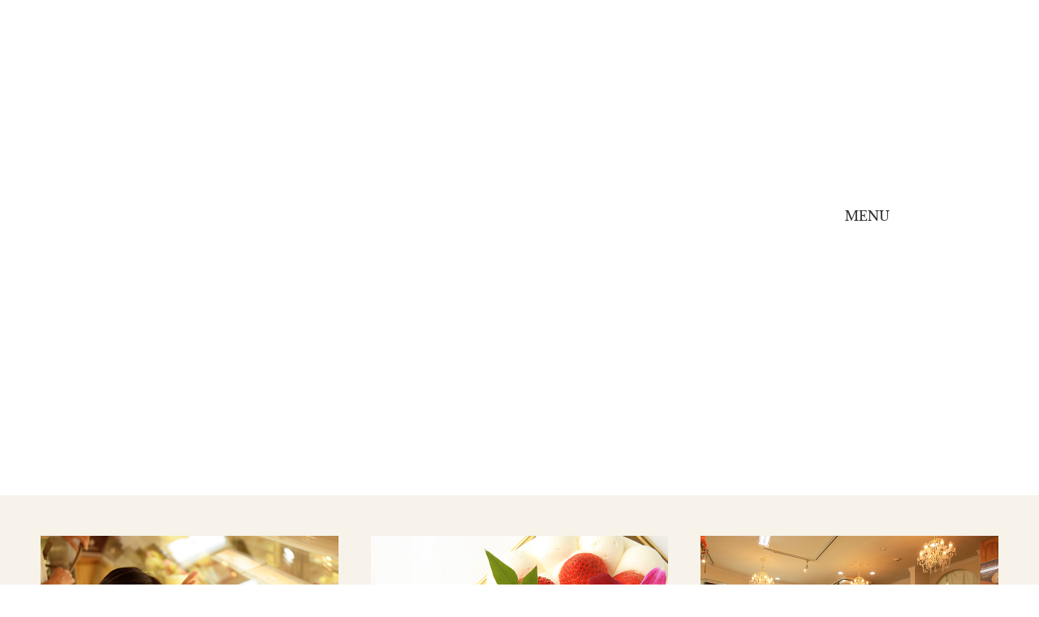

--- FILE ---
content_type: text/html; charset=UTF-8
request_url: https://patisserie-formidable.com/news/post-370/attachment/petit-24/
body_size: 7446
content:
<!DOCTYPE html>
<html lang="ja">
<!--x-->
<head>
<meta charset="utf-8">
<meta http-equiv="X-UA-Compatible" content="IE=edge">
<meta name="viewport" content="width=device-width,initial-scale=1.0">
<meta name="description" content="パティスリーフォルミダーブルは町田市野津田にある洋菓子店です。地域の皆様に美味しさと喜びをお届けできるよう、シェフこだわりの食材・製法で日々お菓子作りに励んでおります。">
<meta name="keywords" content="町田,野津田,金井,フォルミダーブル,洋菓子,お菓子,カステラ,シュークリーム,ケーキ">
<meta name="format-detection" content="telephone=no">


<link href="https://fonts.googleapis.com/css?family=Libre+Baskerville:400,400i,700" rel="stylesheet">

<link rel="stylesheet" href="https://patisserie-formidable.com/wp/wp-content/themes/formidable/style.css">
<link rel="icon" href="https://patisserie-formidable.com/wp/wp-content/themes/formidable/favicon.ico">
<!--[if lt IE 9]
<script src="https://oss.maxcdn.com/html5shiv/3.7.2/html5shiv.min.js"></script>
<script src="https://oss.maxcdn.com/respond/1.4.2/respond.min.js"></script>
[endif]-->
<script type="text/javascript" src="https://ajax.googleapis.com/ajax/libs/jquery/1.10.2/jquery.min.js"></script>



<script>
  (function(i,s,o,g,r,a,m){i['GoogleAnalyticsObject']=r;i[r]=i[r]||function(){
  (i[r].q=i[r].q||[]).push(arguments)},i[r].l=1*new Date();a=s.createElement(o),
  m=s.getElementsByTagName(o)[0];a.async=1;a.src=g;m.parentNode.insertBefore(a,m)
  })(window,document,'script','https://www.google-analytics.com/analytics.js','ga');

  ga('create', 'UA-75026802-10', 'auto');
  ga('send', 'pageview');

</script>

<!-- Global site tag (gtag.js) - Google Analytics -->
<script async src="https://www.googletagmanager.com/gtag/js?id=G-PW2180BPCW"></script>
<script>
  window.dataLayer = window.dataLayer || [];
  function gtag(){dataLayer.push(arguments);}
  gtag('js', new Date());

  gtag('config', 'G-PW2180BPCW');
</script>


		<!-- All in One SEO 4.2.1.1 -->
		<title>petit-24 | パティスリー フォルミダーブル | 町田市野津田の洋菓子店</title>
		<meta name="robots" content="max-image-preview:large" />
		<link rel="canonical" href="https://patisserie-formidable.com/news/post-370/attachment/petit-24/" />
		<meta property="og:locale" content="ja_JP" />
		<meta property="og:site_name" content="パティスリー フォルミダーブル | 町田市野津田の洋菓子店 | 町田市野津田の洋菓子店" />
		<meta property="og:type" content="article" />
		<meta property="og:title" content="petit-24 | パティスリー フォルミダーブル | 町田市野津田の洋菓子店" />
		<meta property="og:url" content="https://patisserie-formidable.com/news/post-370/attachment/petit-24/" />
		<meta property="article:published_time" content="2017-07-21T06:30:57+00:00" />
		<meta property="article:modified_time" content="2017-07-21T06:30:57+00:00" />
		<meta name="twitter:card" content="summary" />
		<meta name="twitter:title" content="petit-24 | パティスリー フォルミダーブル | 町田市野津田の洋菓子店" />
		<meta name="google" content="nositelinkssearchbox" />
		<script type="application/ld+json" class="aioseo-schema">
			{"@context":"https:\/\/schema.org","@graph":[{"@type":"WebSite","@id":"https:\/\/patisserie-formidable.com\/#website","url":"https:\/\/patisserie-formidable.com\/","name":"\u30d1\u30c6\u30a3\u30b9\u30ea\u30fc \u30d5\u30a9\u30eb\u30df\u30c0\u30fc\u30d6\u30eb | \u753a\u7530\u5e02\u91ce\u6d25\u7530\u306e\u6d0b\u83d3\u5b50\u5e97","description":"\u753a\u7530\u5e02\u91ce\u6d25\u7530\u306e\u6d0b\u83d3\u5b50\u5e97","inLanguage":"ja","publisher":{"@id":"https:\/\/patisserie-formidable.com\/#organization"}},{"@type":"Organization","@id":"https:\/\/patisserie-formidable.com\/#organization","name":"\u30d1\u30c6\u30a3\u30b9\u30ea\u30fc \u30d5\u30a9\u30eb\u30df\u30c0\u30fc\u30d6\u30eb | \u753a\u7530\u5e02\u91ce\u6d25\u7530\u306e\u6d0b\u83d3\u5b50\u5e97","url":"https:\/\/patisserie-formidable.com\/"},{"@type":"BreadcrumbList","@id":"https:\/\/patisserie-formidable.com\/news\/post-370\/attachment\/petit-24\/#breadcrumblist","itemListElement":[{"@type":"ListItem","@id":"https:\/\/patisserie-formidable.com\/#listItem","position":1,"item":{"@type":"WebPage","@id":"https:\/\/patisserie-formidable.com\/","name":"\u30db\u30fc\u30e0","description":"\u30d1\u30c6\u30a3\u30b9\u30ea\u30fc\u30d5\u30a9\u30eb\u30df\u30c0\u30fc\u30d6\u30eb\u306f\u753a\u7530\u5e02\u91ce\u6d25\u7530\u306b\u3042\u308b\u6d0b\u83d3\u5b50\u5e97\u3067\u3059\u3002\u5730\u57df\u306e\u7686\u69d8\u306b\u7f8e\u5473\u3057\u3055\u3068\u559c\u3073\u3092\u304a\u5c4a\u3051\u3067\u304d\u308b\u3088\u3046\u3001\u30b7\u30a7\u30d5\u3053\u3060\u308f\u308a\u306e\u98df\u6750\u30fb\u88fd\u6cd5\u3067\u65e5\u3005\u304a\u83d3\u5b50\u4f5c\u308a\u306b\u52b1\u3093\u3067\u304a\u308a\u307e\u3059\u3002","url":"https:\/\/patisserie-formidable.com\/"},"nextItem":"https:\/\/patisserie-formidable.com\/news\/post-370\/attachment\/petit-24\/#listItem"},{"@type":"ListItem","@id":"https:\/\/patisserie-formidable.com\/news\/post-370\/attachment\/petit-24\/#listItem","position":2,"item":{"@type":"WebPage","@id":"https:\/\/patisserie-formidable.com\/news\/post-370\/attachment\/petit-24\/","name":"petit-24","url":"https:\/\/patisserie-formidable.com\/news\/post-370\/attachment\/petit-24\/"},"previousItem":"https:\/\/patisserie-formidable.com\/#listItem"}]},{"@type":"Person","@id":"https:\/\/patisserie-formidable.com\/author\/formidable\/#author","url":"https:\/\/patisserie-formidable.com\/author\/formidable\/","name":"formidable","image":{"@type":"ImageObject","@id":"https:\/\/patisserie-formidable.com\/news\/post-370\/attachment\/petit-24\/#authorImage","url":"https:\/\/secure.gravatar.com\/avatar\/d0c1fbfe2cfe676b128d1b25593dca2e?s=96&d=mm&r=g","width":96,"height":96,"caption":"formidable"}},{"@type":"ItemPage","@id":"https:\/\/patisserie-formidable.com\/news\/post-370\/attachment\/petit-24\/#itempage","url":"https:\/\/patisserie-formidable.com\/news\/post-370\/attachment\/petit-24\/","name":"petit-24 | \u30d1\u30c6\u30a3\u30b9\u30ea\u30fc \u30d5\u30a9\u30eb\u30df\u30c0\u30fc\u30d6\u30eb | \u753a\u7530\u5e02\u91ce\u6d25\u7530\u306e\u6d0b\u83d3\u5b50\u5e97","inLanguage":"ja","isPartOf":{"@id":"https:\/\/patisserie-formidable.com\/#website"},"breadcrumb":{"@id":"https:\/\/patisserie-formidable.com\/news\/post-370\/attachment\/petit-24\/#breadcrumblist"},"author":"https:\/\/patisserie-formidable.com\/author\/formidable\/#author","creator":"https:\/\/patisserie-formidable.com\/author\/formidable\/#author","datePublished":"2017-07-21T06:30:57+09:00","dateModified":"2017-07-21T06:30:57+09:00"}]}
		</script>
		<!-- All in One SEO -->

<link rel='dns-prefetch' href='//s.w.org' />
<link rel="alternate" type="application/rss+xml" title="パティスリー フォルミダーブル | 町田市野津田の洋菓子店 &raquo; petit-24 のコメントのフィード" href="https://patisserie-formidable.com/news/post-370/attachment/petit-24/feed/" />
<script type="text/javascript">
window._wpemojiSettings = {"baseUrl":"https:\/\/s.w.org\/images\/core\/emoji\/14.0.0\/72x72\/","ext":".png","svgUrl":"https:\/\/s.w.org\/images\/core\/emoji\/14.0.0\/svg\/","svgExt":".svg","source":{"concatemoji":"https:\/\/patisserie-formidable.com\/wp\/wp-includes\/js\/wp-emoji-release.min.js?ver=6.0.11"}};
/*! This file is auto-generated */
!function(e,a,t){var n,r,o,i=a.createElement("canvas"),p=i.getContext&&i.getContext("2d");function s(e,t){var a=String.fromCharCode,e=(p.clearRect(0,0,i.width,i.height),p.fillText(a.apply(this,e),0,0),i.toDataURL());return p.clearRect(0,0,i.width,i.height),p.fillText(a.apply(this,t),0,0),e===i.toDataURL()}function c(e){var t=a.createElement("script");t.src=e,t.defer=t.type="text/javascript",a.getElementsByTagName("head")[0].appendChild(t)}for(o=Array("flag","emoji"),t.supports={everything:!0,everythingExceptFlag:!0},r=0;r<o.length;r++)t.supports[o[r]]=function(e){if(!p||!p.fillText)return!1;switch(p.textBaseline="top",p.font="600 32px Arial",e){case"flag":return s([127987,65039,8205,9895,65039],[127987,65039,8203,9895,65039])?!1:!s([55356,56826,55356,56819],[55356,56826,8203,55356,56819])&&!s([55356,57332,56128,56423,56128,56418,56128,56421,56128,56430,56128,56423,56128,56447],[55356,57332,8203,56128,56423,8203,56128,56418,8203,56128,56421,8203,56128,56430,8203,56128,56423,8203,56128,56447]);case"emoji":return!s([129777,127995,8205,129778,127999],[129777,127995,8203,129778,127999])}return!1}(o[r]),t.supports.everything=t.supports.everything&&t.supports[o[r]],"flag"!==o[r]&&(t.supports.everythingExceptFlag=t.supports.everythingExceptFlag&&t.supports[o[r]]);t.supports.everythingExceptFlag=t.supports.everythingExceptFlag&&!t.supports.flag,t.DOMReady=!1,t.readyCallback=function(){t.DOMReady=!0},t.supports.everything||(n=function(){t.readyCallback()},a.addEventListener?(a.addEventListener("DOMContentLoaded",n,!1),e.addEventListener("load",n,!1)):(e.attachEvent("onload",n),a.attachEvent("onreadystatechange",function(){"complete"===a.readyState&&t.readyCallback()})),(e=t.source||{}).concatemoji?c(e.concatemoji):e.wpemoji&&e.twemoji&&(c(e.twemoji),c(e.wpemoji)))}(window,document,window._wpemojiSettings);
</script>
<style type="text/css">
img.wp-smiley,
img.emoji {
	display: inline !important;
	border: none !important;
	box-shadow: none !important;
	height: 1em !important;
	width: 1em !important;
	margin: 0 0.07em !important;
	vertical-align: -0.1em !important;
	background: none !important;
	padding: 0 !important;
}
</style>
	<link rel='stylesheet' id='wp-block-library-css'  href='https://patisserie-formidable.com/wp/wp-includes/css/dist/block-library/style.min.css?ver=6.0.11' type='text/css' media='all' />
<style id='global-styles-inline-css' type='text/css'>
body{--wp--preset--color--black: #000000;--wp--preset--color--cyan-bluish-gray: #abb8c3;--wp--preset--color--white: #ffffff;--wp--preset--color--pale-pink: #f78da7;--wp--preset--color--vivid-red: #cf2e2e;--wp--preset--color--luminous-vivid-orange: #ff6900;--wp--preset--color--luminous-vivid-amber: #fcb900;--wp--preset--color--light-green-cyan: #7bdcb5;--wp--preset--color--vivid-green-cyan: #00d084;--wp--preset--color--pale-cyan-blue: #8ed1fc;--wp--preset--color--vivid-cyan-blue: #0693e3;--wp--preset--color--vivid-purple: #9b51e0;--wp--preset--gradient--vivid-cyan-blue-to-vivid-purple: linear-gradient(135deg,rgba(6,147,227,1) 0%,rgb(155,81,224) 100%);--wp--preset--gradient--light-green-cyan-to-vivid-green-cyan: linear-gradient(135deg,rgb(122,220,180) 0%,rgb(0,208,130) 100%);--wp--preset--gradient--luminous-vivid-amber-to-luminous-vivid-orange: linear-gradient(135deg,rgba(252,185,0,1) 0%,rgba(255,105,0,1) 100%);--wp--preset--gradient--luminous-vivid-orange-to-vivid-red: linear-gradient(135deg,rgba(255,105,0,1) 0%,rgb(207,46,46) 100%);--wp--preset--gradient--very-light-gray-to-cyan-bluish-gray: linear-gradient(135deg,rgb(238,238,238) 0%,rgb(169,184,195) 100%);--wp--preset--gradient--cool-to-warm-spectrum: linear-gradient(135deg,rgb(74,234,220) 0%,rgb(151,120,209) 20%,rgb(207,42,186) 40%,rgb(238,44,130) 60%,rgb(251,105,98) 80%,rgb(254,248,76) 100%);--wp--preset--gradient--blush-light-purple: linear-gradient(135deg,rgb(255,206,236) 0%,rgb(152,150,240) 100%);--wp--preset--gradient--blush-bordeaux: linear-gradient(135deg,rgb(254,205,165) 0%,rgb(254,45,45) 50%,rgb(107,0,62) 100%);--wp--preset--gradient--luminous-dusk: linear-gradient(135deg,rgb(255,203,112) 0%,rgb(199,81,192) 50%,rgb(65,88,208) 100%);--wp--preset--gradient--pale-ocean: linear-gradient(135deg,rgb(255,245,203) 0%,rgb(182,227,212) 50%,rgb(51,167,181) 100%);--wp--preset--gradient--electric-grass: linear-gradient(135deg,rgb(202,248,128) 0%,rgb(113,206,126) 100%);--wp--preset--gradient--midnight: linear-gradient(135deg,rgb(2,3,129) 0%,rgb(40,116,252) 100%);--wp--preset--duotone--dark-grayscale: url('#wp-duotone-dark-grayscale');--wp--preset--duotone--grayscale: url('#wp-duotone-grayscale');--wp--preset--duotone--purple-yellow: url('#wp-duotone-purple-yellow');--wp--preset--duotone--blue-red: url('#wp-duotone-blue-red');--wp--preset--duotone--midnight: url('#wp-duotone-midnight');--wp--preset--duotone--magenta-yellow: url('#wp-duotone-magenta-yellow');--wp--preset--duotone--purple-green: url('#wp-duotone-purple-green');--wp--preset--duotone--blue-orange: url('#wp-duotone-blue-orange');--wp--preset--font-size--small: 13px;--wp--preset--font-size--medium: 20px;--wp--preset--font-size--large: 36px;--wp--preset--font-size--x-large: 42px;}.has-black-color{color: var(--wp--preset--color--black) !important;}.has-cyan-bluish-gray-color{color: var(--wp--preset--color--cyan-bluish-gray) !important;}.has-white-color{color: var(--wp--preset--color--white) !important;}.has-pale-pink-color{color: var(--wp--preset--color--pale-pink) !important;}.has-vivid-red-color{color: var(--wp--preset--color--vivid-red) !important;}.has-luminous-vivid-orange-color{color: var(--wp--preset--color--luminous-vivid-orange) !important;}.has-luminous-vivid-amber-color{color: var(--wp--preset--color--luminous-vivid-amber) !important;}.has-light-green-cyan-color{color: var(--wp--preset--color--light-green-cyan) !important;}.has-vivid-green-cyan-color{color: var(--wp--preset--color--vivid-green-cyan) !important;}.has-pale-cyan-blue-color{color: var(--wp--preset--color--pale-cyan-blue) !important;}.has-vivid-cyan-blue-color{color: var(--wp--preset--color--vivid-cyan-blue) !important;}.has-vivid-purple-color{color: var(--wp--preset--color--vivid-purple) !important;}.has-black-background-color{background-color: var(--wp--preset--color--black) !important;}.has-cyan-bluish-gray-background-color{background-color: var(--wp--preset--color--cyan-bluish-gray) !important;}.has-white-background-color{background-color: var(--wp--preset--color--white) !important;}.has-pale-pink-background-color{background-color: var(--wp--preset--color--pale-pink) !important;}.has-vivid-red-background-color{background-color: var(--wp--preset--color--vivid-red) !important;}.has-luminous-vivid-orange-background-color{background-color: var(--wp--preset--color--luminous-vivid-orange) !important;}.has-luminous-vivid-amber-background-color{background-color: var(--wp--preset--color--luminous-vivid-amber) !important;}.has-light-green-cyan-background-color{background-color: var(--wp--preset--color--light-green-cyan) !important;}.has-vivid-green-cyan-background-color{background-color: var(--wp--preset--color--vivid-green-cyan) !important;}.has-pale-cyan-blue-background-color{background-color: var(--wp--preset--color--pale-cyan-blue) !important;}.has-vivid-cyan-blue-background-color{background-color: var(--wp--preset--color--vivid-cyan-blue) !important;}.has-vivid-purple-background-color{background-color: var(--wp--preset--color--vivid-purple) !important;}.has-black-border-color{border-color: var(--wp--preset--color--black) !important;}.has-cyan-bluish-gray-border-color{border-color: var(--wp--preset--color--cyan-bluish-gray) !important;}.has-white-border-color{border-color: var(--wp--preset--color--white) !important;}.has-pale-pink-border-color{border-color: var(--wp--preset--color--pale-pink) !important;}.has-vivid-red-border-color{border-color: var(--wp--preset--color--vivid-red) !important;}.has-luminous-vivid-orange-border-color{border-color: var(--wp--preset--color--luminous-vivid-orange) !important;}.has-luminous-vivid-amber-border-color{border-color: var(--wp--preset--color--luminous-vivid-amber) !important;}.has-light-green-cyan-border-color{border-color: var(--wp--preset--color--light-green-cyan) !important;}.has-vivid-green-cyan-border-color{border-color: var(--wp--preset--color--vivid-green-cyan) !important;}.has-pale-cyan-blue-border-color{border-color: var(--wp--preset--color--pale-cyan-blue) !important;}.has-vivid-cyan-blue-border-color{border-color: var(--wp--preset--color--vivid-cyan-blue) !important;}.has-vivid-purple-border-color{border-color: var(--wp--preset--color--vivid-purple) !important;}.has-vivid-cyan-blue-to-vivid-purple-gradient-background{background: var(--wp--preset--gradient--vivid-cyan-blue-to-vivid-purple) !important;}.has-light-green-cyan-to-vivid-green-cyan-gradient-background{background: var(--wp--preset--gradient--light-green-cyan-to-vivid-green-cyan) !important;}.has-luminous-vivid-amber-to-luminous-vivid-orange-gradient-background{background: var(--wp--preset--gradient--luminous-vivid-amber-to-luminous-vivid-orange) !important;}.has-luminous-vivid-orange-to-vivid-red-gradient-background{background: var(--wp--preset--gradient--luminous-vivid-orange-to-vivid-red) !important;}.has-very-light-gray-to-cyan-bluish-gray-gradient-background{background: var(--wp--preset--gradient--very-light-gray-to-cyan-bluish-gray) !important;}.has-cool-to-warm-spectrum-gradient-background{background: var(--wp--preset--gradient--cool-to-warm-spectrum) !important;}.has-blush-light-purple-gradient-background{background: var(--wp--preset--gradient--blush-light-purple) !important;}.has-blush-bordeaux-gradient-background{background: var(--wp--preset--gradient--blush-bordeaux) !important;}.has-luminous-dusk-gradient-background{background: var(--wp--preset--gradient--luminous-dusk) !important;}.has-pale-ocean-gradient-background{background: var(--wp--preset--gradient--pale-ocean) !important;}.has-electric-grass-gradient-background{background: var(--wp--preset--gradient--electric-grass) !important;}.has-midnight-gradient-background{background: var(--wp--preset--gradient--midnight) !important;}.has-small-font-size{font-size: var(--wp--preset--font-size--small) !important;}.has-medium-font-size{font-size: var(--wp--preset--font-size--medium) !important;}.has-large-font-size{font-size: var(--wp--preset--font-size--large) !important;}.has-x-large-font-size{font-size: var(--wp--preset--font-size--x-large) !important;}
</style>
<link rel="https://api.w.org/" href="https://patisserie-formidable.com/wp-json/" /><link rel="alternate" type="application/json" href="https://patisserie-formidable.com/wp-json/wp/v2/media/371" /><link rel="EditURI" type="application/rsd+xml" title="RSD" href="https://patisserie-formidable.com/wp/xmlrpc.php?rsd" />
<link rel="wlwmanifest" type="application/wlwmanifest+xml" href="https://patisserie-formidable.com/wp/wp-includes/wlwmanifest.xml" /> 
<meta name="generator" content="WordPress 6.0.11" />
<link rel='shortlink' href='https://patisserie-formidable.com/?p=371' />
<link rel="alternate" type="application/json+oembed" href="https://patisserie-formidable.com/wp-json/oembed/1.0/embed?url=https%3A%2F%2Fpatisserie-formidable.com%2Fnews%2Fpost-370%2Fattachment%2Fpetit-24%2F" />
<link rel="alternate" type="text/xml+oembed" href="https://patisserie-formidable.com/wp-json/oembed/1.0/embed?url=https%3A%2F%2Fpatisserie-formidable.com%2Fnews%2Fpost-370%2Fattachment%2Fpetit-24%2F&#038;format=xml" />

<!-- BEGIN: WP Social Bookmarking Light HEAD -->


<script>
    (function (d, s, id) {
        var js, fjs = d.getElementsByTagName(s)[0];
        if (d.getElementById(id)) return;
        js = d.createElement(s);
        js.id = id;
        js.src = "//connect.facebook.net/ja_JP/sdk.js#xfbml=1&version=v2.7";
        fjs.parentNode.insertBefore(js, fjs);
    }(document, 'script', 'facebook-jssdk'));
</script>

<style type="text/css">
    .wp_social_bookmarking_light{
    border: 0 !important;
    padding: 10px 0 20px 0 !important;
    margin: 0 !important;
}
.wp_social_bookmarking_light div{
    float: left !important;
    border: 0 !important;
    padding: 0 !important;
    margin: 0 5px 0px 0 !important;
    min-height: 30px !important;
    line-height: 18px !important;
    text-indent: 0 !important;
}
.wp_social_bookmarking_light img{
    border: 0 !important;
    padding: 0;
    margin: 0;
    vertical-align: top !important;
}
.wp_social_bookmarking_light_clear{
    clear: both !important;
}
#fb-root{
    display: none;
}
.wsbl_twitter{
    width: 75px;
}
.wsbl_pocket{
    width: 60px;
}
.wsbl_facebook_like iframe{
    max-width: none !important;
}
.wsbl_pinterest a{
    border: 0px !important;
}
</style>
<!-- END: WP Social Bookmarking Light HEAD -->
</head>

<body class="attachment attachment-template-default single single-attachment postid-371 attachmentid-371 attachment-jpeg">

<div class="wrapper">

<header id="top">
  <h1><img src="https://patisserie-formidable.com/wp/wp-content/themes/formidable/images/logo.png" alt="パティスリー フォルミダーブル/PATISSERIE FORMIDABLE"></h1>

  <nav id="gmenu">
    <div class="menu"><a href="https://patisserie-formidable.com" class="inner">Home</a></div>
    <span></span>
    <div class="menu "><a href="https://patisserie-formidable.com/wp/wp-content/themes/formidable/concept" class="inner">Concept</a></div>
    <span></span>
    <div class="menu "><a href="https://patisserie-formidable.com/wp/wp-content/themes/formidable/entremets" class="inner">Menu</a></div>
    <span></span>
    <div class="menu "><a href="https://patisserie-formidable.com/wp/wp-content/themes/formidable/shop" class="inner">Shop</a></div>
    <span></span>
    <div class="menu"><a href="https://formidable.stores.jp/" class="inner" target="_blank">Online Shop</a></div>
  </nav>
  <!-- /#gmenu -->
  <div class="menuBtn">
    <span></span>
    <span></span>
    <span></span>
    MENU
  </div>
  <!-- /.menuBtn -->
</header>

<nav class="gmenu-sp">
  <div class="closeBtn">
    <span></span>
    <span></span>
    CLOSE
  </div>
  <ul>
    <li><a href="https://patisserie-formidable.com" class="inner">Home</a></li>
    <li><a href="https://patisserie-formidable.com/wp/wp-content/themes/formidable/concept" class="inner">Concept</a></li>
    <li><a href="https://patisserie-formidable.com/wp/wp-content/themes/formidable/entremets" class="inner">Menu</a></li>
    <li><a href="https://patisserie-formidable.com/wp/wp-content/themes/formidable/shop" class="inner">Shop</a></li>
    <li><a href="https://www.instagram.com/formidable0463/" target="_blank" rel="noopener noreferrer" class="inner">Instagram</a></li>
    <li><a href="https://formidable.stores.jp/" class="inner" target="_blank">Online Shop</a></li>
  </ul>
  <img src="https://patisserie-formidable.com/wp/wp-content/themes/formidable/images/logo-b.png" alt="パティスリー フォルミダーブル/PATISSERIE FORMIDABLE">
</nav>
<!-- /nav -->

<nav id="gmenu">
  <div class="menu active"><a href="https://patisserie-formidable.com" class="inner active">Home</a></div>
  <span></span>
  <div class="menu"><a href="https://patisserie-formidable.com/wp/wp-content/themes/formidable/concept" class="inner">Concept</a></div>
  <span></span>
  <div class="menu"><a href="https://patisserie-formidable.com/wp/wp-content/themes/formidable/entremets" class="inner">Menu</a></div>
  <span></span>
  <div class="menu"><a href="https://patisserie-formidable.com/wp/wp-content/themes/formidable/shop" class="inner">Shop</a></div>
  <span></span>
  <div class="menu"><a href="https://formidable.stores.jp/" class="inner" target="_blank">Online Shop</a></div>
</nav>
<!-- /#gmenu -->

<main class="top-page" style="width:100%;max-width:450px;">
  <div style="aspect-ratio: 16/9;">
	  <iframe  style="width:100%;height:100%;" src="https://www.youtube.com/embed/eL1i1ctxiH8?si=0M5CUPV8BrhTj8Vm" title="YouTube video player" frameborder="0" allow="accelerometer; autoplay; clipboard-write; encrypted-media; gyroscope; picture-in-picture; web-share" referrerpolicy="strict-origin-when-cross-origin" allowfullscreen></iframe>
  </div>
</main>


<section id="link">
  <a class="content" href="https://patisserie-formidable.com/wp/wp-content/themes/formidable/concept">
    <img src="https://patisserie-formidable.com/wp/wp-content/themes/formidable/images/link-01.jpg" alt="">
    <h1>Concept<span>わたしたちの思い</span></h1>
    <hr>
    <p>パティスリーフォルミダーブルは1997年10月4日、町田市金井2丁目にオープンいたしました。2016年10月4日で20年目と成ります。</p>
    <object><a href="https://patisserie-formidable.com/wp/wp-content/themes/formidable/concept" class="more">More</a></object>
  </a>

  <a class="content" href="https://patisserie-formidable.com/wp/wp-content/themes/formidable/entremets">
    <img src="https://patisserie-formidable.com/wp/wp-content/themes/formidable/images/link-02.jpg" alt="">
    <h1>Menu<span>フォルミダーブルのスイーツ</span></h1>
    <hr>
    <p>オーナーシェフの一番のこだわりは、6種類のクリームをブレンドしたフォルミーダーブルオリジナルの生クリームです。</p>
    <object><a href="https://patisserie-formidable.com/wp/wp-content/themes/formidable/entremets" class="more">More</a></object>
  </a>

  <a class="content" href="https://patisserie-formidable.com/wp/wp-content/themes/formidable/shop">
    <img src="https://patisserie-formidable.com/wp/wp-content/themes/formidable/images/link-03.jpg" alt="">
    <h1>Shop<span>店舗情報</span></h1>
    <hr>
    <p>店舗のデザインにはお客様に日常を忘れ、夢の世界に入ったように感じて頂ければという思いが込められております。</p>
    <object><a href="https://patisserie-formidable.com/wp/wp-content/themes/formidable/shop" class="more">More</a></object>
  </a>
</section>

<footer>
  <ul class="mod-sns">
    <li><a href="https://www.instagram.com/formidable0463/" target="_blank" rel="noopener noreferrer"><img src="https://patisserie-formidable.com/wp/wp-content/themes/formidable/images/icon_insta.svg" width="60" height="60" alt="Instagram"></a></li>
  </ul>
  <div class="hours">営業日 : 月・火・金・土・日 10:00-18:30<br>定休日：第3水曜日・木曜日</div>
  <div class="tel">Tel. 042-737-1332 <a href="https://www.google.co.jp/maps/place/%E3%83%91%E3%83%86%E3%82%A3%E3%82%B9%E3%83%AA%E3%83%BC%E3%83%BB%E3%83%95%E3%82%A9%E3%83%AB%E3%83%9F%E3%83%80%E3%83%BC%E3%83%96%E3%83%AB/@35.5872868,139.4492692,17z/data=!3m1!4b1!4m5!3m4!1s0x6018fb86063cdc5d:0xacd46a938f671686!8m2!3d35.5872825!4d139.4514579" target="_blank">[ Map ]</a></div>
  <div class="copy">&copy; FORMIDABLE</div>
</footer>
<!-- /footer -->

</div>
<!-- /.wrapper -->

<!--トップに戻るボタン-->
<div id="page-top">
    <a href="#top">▲</a>
</div>


<!-- script -->
<script src="https://patisserie-formidable.com/wp/wp-content/themes/formidable/js/totop.js"></script>
<script>
  $('.menuBtn').on('click',function(){
    $('.wrapper').toggleClass('on');
  });
  $('.closeBtn').on('click',function(){
    $('.wrapper').removeClass('on');
  });
  $('.overlay').on('click',function(){
    $('.wrapper').removeClass('on');
  });
</script>




<!-- BEGIN: WP Social Bookmarking Light FOOTER -->


<!-- END: WP Social Bookmarking Light FOOTER -->

</body>
</html>


--- FILE ---
content_type: text/css
request_url: https://patisserie-formidable.com/wp/wp-content/themes/formidable/style.css
body_size: 4993
content:
@charset "UTF-8";
/*
Theme Name:  フォルミダーブル公式サイト
Theme URI:
Description:  フォルミダーブル公式サイト
Author: 株式会社ウェブトラスト
Version: 1.0
Tags:
*/
/*----------------------------------------------------
  基本設定、リンクカラーなど
----------------------------------------------------*/
/* clearfix */
.clearfix:after {
  content: ".";
  display: block;
  visibility: hidden;
  height: 0.1px;
  font-size: 0.1em;
  line-height: 0;
  clear: both;
}

body {
  margin: 0;
  font-family: "Libre Baskerville", "Helvetica Neue", Helvetica, Arial, "游ゴシック", YuGothic, "メイリオ", Meiryo, "ヒラギノ角ゴ Pro W3", "Hiragino Kaku Gothic Pro", Osaka, "ＭＳ Ｐゴシック", sans-serif;
  color: #333;
  word-break: break-all;
  -webkit-font-smoothing: antialiased;
  -moz-osx-font-smoothing: grayscale;
}

a {
  color: #256fdd;
  -webkit-transition: opacity 0.2s ease;
  transition: opacity 0.2s ease;
  font-size: 16px;
}

a:link,
a:visited,
a:active {
  text-decoration: none;
}

a:hover {
  opacity: 0.8;
  text-decoration: none;
}

p {
  font-size: 15px;
  line-height: 1.7;
}

h2 {
  font-size: 30px;
  margin: 0;
}

h3 {
  font-size: 18px;
  margin: 0;
}

ul {
  margin: 0;
  padding: 0;
}

li {
  list-style: none;
}

strong {
  font-weight: bold;
}

em {
  font-style: italic;
}

blockquote {
  display: block;
  -webkit-margin-before: 1em;
  -webkit-margin-after: 1em;
  -webkit-margin-start: 40px;
  -webkit-margin-end: 40px;
}

.aligncenter {
  display: block;
  margin: 0 auto;
}

.alignright {
  float: right;
}

.alignleft {
  float: left;
}

img[class*=wp-image-],
img[class*=attachment-] {
  height: auto;
  max-width: 100%;
}

.sp {
  display: none;
}
@media screen and (max-width: 767px) {
  .sp {
    display: block;
  }
}

.sp510 {
  display: none;
}
@media screen and (max-width: 510px) {
  .sp510 {
    display: block;
  }
}

/*----------------------------------------------------
  toTop
----------------------------------------------------*/
#page-top {
  display: none;
  position: fixed;
  bottom: 20px;
  right: 20px;
  opacity: 0.5;
}

#page-top a {
  background: #006837;
  color: #fff;
  padding: 10px 13px;
  text-align: center;
  display: block;
  border-radius: 3px;
  font-size: 12px;
}

#page-top a:hover {
  background: #006837;
}

/*----------------------------------------------------
  header（HOME）
----------------------------------------------------*/
.home {
  width: 100%;
  /* height: 100vh; */
}
@media screen and (max-height: 666px) {
  .home {
    /* height: 100%; */
  }
}

.home .wrapper {
  width: 100%;
  height: 100%;
  padding: 105px 30px;
  display: flex;
  justify-content: center;
  align-items: center;
  flex-direction: column;
  box-sizing: border-box;
}
@media screen and (max-width: 767px) {
  .home .wrapper {
    padding: 85px 30px;
  }
}
@media screen and (max-width: 510px) {
  .home .wrapper {
    padding: 58px 30px 58px 30px;
  }
}

header h1 {
  width: 100%;
  max-width: 220px;
  margin: 0 auto 107px auto;
}
@media screen and (max-width: 767px) {
  header h1 {
    max-width: 160px;
    margin-bottom: 78px;
  }
}
@media screen and (max-width: 510px) {
  header h1 {
    margin-bottom: 38px;
  }
}
header h1 img {
  width: 100%;
}

/*----------------------------------------------------
  header
----------------------------------------------------*/
.page header {
  width: 100%;
  height: 448px;
  background-position: center;
  background-repeat: no-repeat;
  background-size: cover;
  padding: 105px 30px 91px 30px;
  box-sizing: border-box;
}
@media screen and (max-width: 991px) {
  .page header {
    height: 325px;
    padding-top: 60px;
  }
}
@media screen and (max-width: 768px) {
  .page header {
    background-color: #333;
    height: 95px;
    padding: 19px 60px;
    position: relative;
  }
}
.page header h1 {
  margin-bottom: 79px;
}
@media screen and (max-width: 991px) {
  .page header h1 {
    margin-bottom: 59px;
  }
}
@media screen and (max-width: 768px) {
  .page header h1 {
    max-width: 80px;
    margin-bottom: 0px;
  }
}
.page header .menuBtn {
  position: absolute;
  top: 16px;
  right: 30px;
  margin: 0 auto;
  width: 45px;
  padding-top: 41px;
  font-size: 12px;
  font-weight: bold;
  color: #fff;
}
.page header .menuBtn span {
  display: block;
  background-color: #fff;
  width: 44px;
  height: 2px;
  position: absolute;
  left: 0;
  right: 0;
  transition: 0.3s;
}
.page header .menuBtn span:first-child {
  top: 14px;
}
.page header .menuBtn span:nth-child(2) {
  top: 23px;
}
.page header .menuBtn span:last-child {
  top: 32px;
}
@media screen and (min-width: 769px) {
  .page header .menuBtn {
    display: none;
  }
}

.concept header, .job header {
  background-image: url(images/head-concept.jpg);
}
@media screen and (max-width: 768px) {
  .concept header, .job header {
    background-image: none;
  }
}

.entremets header, .petitentremets header, .gateau header, .kiln header, .baked header, .christmas header {
  background-image: url(images/head-menu.jpg);
}
@media screen and (max-width: 768px) {
  .entremets header, .petitentremets header, .gateau header, .kiln header, .baked header, .christmas header {
    background-image: none;
  }
}

.shop header, .news header {
  background-image: url(images/head-shop.jpg);
}
@media screen and (max-width: 768px) {
  .shop header, .news header {
    background-image: none;
  }
}

/*----------------------------------------------------
  gmenu
----------------------------------------------------*/
#gmenu {
  width: 100%;
  max-width: 887px;
  margin: 0 auto 100px auto;
}
@media screen and (max-width: 991px) {
  #gmenu {
    margin-bottom: 120px;
    max-width: 624px;
  }
}
@media screen and (max-width: 768px) {
  #gmenu {
    margin-bottom: 20px;
    max-width: inherit;
    width: auto;
  }
}
#gmenu .menu {
  float: left;
}
@media screen and (max-width: 768px) {
  #gmenu .menu {
    float: none;
    margin-bottom: 20px;
  }
}
#gmenu .menu a {
  font-size: 36px;
  color: #fff;
  text-align: center;
  display: block;
}
@media screen and (max-width: 991px) {
  #gmenu .menu a {
    font-size: 24px;
    font-weight: 700;
  }
}
@media screen and (max-width: 768px) {
  #gmenu .menu a {
    float: none;
  }
}
#gmenu span {
  display: block;
  float: left;
  width: 32px;
  height: 2px;
  background-color: #fff;
  transform: translateY(19px) rotate(-65deg);
  margin: 0 6px;
}
@media screen and (max-width: 991px) {
  #gmenu span {
    width: 22px;
    transform: translateY(12px) rotate(-65deg);
  }
}
@media screen and (max-width: 768px) {
  #gmenu span {
    float: none;
    display: none;
  }
}
#gmenu .active {
  border-bottom: 1px solid #fff;
}

@media screen and (max-width: 768px) {
  .page #gmenu {
    display: none;
  }
}
/*----------------------------------------------------
  gmenu-sp
----------------------------------------------------*/
.overlay {
  position: fixed;
  top: 0;
  left: 0;
  display: none;
  width: 100%;
  height: 100%;
  background: rgba(0, 0, 0, 0);
  transition: 0.5s;
}

.on .overlay {
  display: block;
  visibility: visible;
  background: rgba(0, 0, 0, 0.5);
  z-index: 995;
}

.gmenu-sp {
  position: fixed;
  top: 0;
  right: -300px;
  width: 300px;
  height: 100%;
  overflow: auto;
  padding: 106px 30px 50px 30px;
  box-sizing: border-box;
  background-color: rgb(255, 255, 255);
  z-index: 997;
  transition: 0.5s;
}
.gmenu-sp .closeBtn {
  width: 48px;
  padding-top: 57px;
  font-size: 12px;
  font-weight: bold;
  position: absolute;
  top: 0;
  right: 30px;
  z-index: 998;
}
.gmenu-sp .closeBtn span {
  display: block;
  background-color: #333;
  width: 40px;
  height: 2px;
  position: absolute;
  left: 5px;
  transition: 0.3s;
}
.gmenu-sp .closeBtn span:first-child {
  top: 28px;
  -webkit-transform: translateY(9px) rotate(45deg);
  -moz-transform: translateY(9px) rotate(45deg);
  -ms-transform: translateY(9px) rotate(45deg);
  transform: translateY(9px) rotate(45deg);
}
.gmenu-sp .closeBtn span:last-child {
  top: 47px;
  -webkit-transform: translateY(-10px) rotate(-45deg);
  -moz-transform: translateY(-10px) rotate(-45deg);
  -ms-transform: translateY(-10px) rotate(-45deg);
  transform: translateY(-10px) rotate(-45deg);
}
.gmenu-sp ul {
  margin-bottom: 36px;
}
.gmenu-sp ul li {
  margin: 0 0 10px 0;
  border-bottom: 1px solid #e5e5e5;
}
.gmenu-sp ul li a {
  padding: 15px 0 25px 0;
  display: block;
  color: #333;
  text-align: center;
}
.gmenu-sp img {
  display: block;
  margin: 0 auto;
  width: 80px;
}

.on .gmenu-sp {
  right: 0px;
}

/*----------------------------------------------------
  link
----------------------------------------------------*/
#link {
  background-color: #f7f2ea;
  display: flex;
  -webkit-flex-wrap: wrap;
  -ms-flex-wrap: wrap;
  flex-wrap: wrap;
  -webkit-box-pack: start;
  -webkit-justify-content: flex-start;
  -ms-flex-pack: start;
  justify-content: flex-start;
  -webkit-box-align: stretch;
  -webkit-align-items: stretch;
  -ms-flex-align: stretch;
  align-items: stretch;
  padding: 50px 30px 100px 30px;
  box-sizing: border-box;
  width: 100%;
}
@media screen and (max-width: 667px) {
  #link {
    padding: 30px 0 24px 0;
    align-content: flex-start;
  }
}
#link a.content {
  display: block;
  -webkit-flex-basis: 33.3333%;
  -ms-flex-preferred-size: 33.3333%;
  flex-basis: 33.3333%;
  max-width: 33.3333%;
  box-sizing: border-box;
  padding: 0 20px;
  color: #333;
}
@media screen and (max-width: 667px) {
  #link a.content {
    position: relative;
    -webkit-flex-basis: 100%;
    -ms-flex-preferred-size: 100%;
    flex-basis: 100%;
    max-width: 100%;
    padding: 0;
    color: #fff;
    margin-top: -4px;
  }
}
#link a.content img {
  width: 100%;
}
@media screen and (max-width: 667px) {
  #link a.content img {
    -webkit-filter: brightness(0.5);
    -moz-filter: brightness(0.5);
    -ms-filter: brightness(0.5);
    filter: brightness(0.5);
  }
}
#link a.content h1 {
  font-size: 24px;
}
@media screen and (max-width: 667px) {
  #link a.content h1 {
    text-align: center;
    height: 50px;
    position: absolute;
    top: 0;
    bottom: 0;
    left: 0;
    right: 0;
    margin: auto;
  }
}
#link a.content h1 span {
  display: block;
  font-size: 15px;
  color: #808080;
  margin: 6px 0;
}
@media screen and (max-width: 667px) {
  #link a.content h1 span {
    color: #fff;
  }
}
#link a.content hr {
  border: none;
  border-top: 1px solid #e5e5e5;
}
@media screen and (max-width: 667px) {
  #link a.content hr {
    display: none;
  }
}
#link a.content p {
  font-size: 15px;
  margin-bottom: 6px;
}
@media screen and (max-width: 667px) {
  #link a.content p {
    display: none;
  }
}
@media screen and (max-width: 667px) {
  #link a.content object {
    display: none;
  }
}
#link a.content object a {
  color: #333;
  text-decoration: underline;
}

.mod-job dt {
  font-weight: bold;
}
.mod-job dd {
  margin-top: 5px;
  margin-left: 0;
}
.mod-job div + div {
  margin-top: 15px;
  padding-top: 15px;
  border-top: 1px solid #ddd;
}

/*----------------------------------------------------
  footer
----------------------------------------------------*/
footer {
  color: #fff;
  font-size: 17px;
  text-align: center;
}
@media screen and (max-width: 510px) {
  footer {
    font-size: 13px;
  }
}
footer .hours {
  margin: 0 0 12px 0;
}
footer .tel {
  margin: 0 0 32px 0;
}
@media screen and (max-width: 510px) {
  footer .tel {
    margin-bottom: 18px;
  }
}
footer a {
  color: #fff;
  font-size: 17px;
}
@media screen and (max-width: 510px) {
  footer a {
    font-size: 13px;
  }
}

.page footer {
  width: 100%;
  background-position: center;
  background-repeat: no-repeat;
  background-size: cover;
  padding: 100px 30px;
  box-sizing: border-box;
}
@media screen and (max-width: 767px) {
  .page footer {
    padding: 70px 25px;
  }
}

.concept footer, .job footer {
  background-image: url(images/head-concept.jpg);
}

.entremets footer, .petitentremets footer, .gateau footer, .kiln footer, .baked footer, .christmas footer {
  background-image: url(images/head-menu.jpg);
}

.shop footer, .news footer {
  background-image: url(images/head-shop.jpg);
}

/*----------------------------------------------------
  main
----------------------------------------------------*/
.main {
  width: 100%;
  max-width: 1038px;
  box-sizing: border-box;
  padding: 100px 30px;
  margin: 0 auto;
}
@media screen and (max-width: 767px) {
  .main {
    padding: 50px 30px;
  }
}
.main h1 {
  text-align: center;
  font-size: 30px;
  margin: 0 0 0 0;
}
.main h1 span {
  color: #808080;
  display: block;
  font-size: 16px;
  margin: 16px 0 100px 0;
}
@media screen and (max-width: 767px) {
  .main h1 span {
    margin-bottom: 50px;
  }
}


/*----------------------------------------------------
  top-page
----------------------------------------------------*/

.top-page {
  padding-bottom: 80px;
}
.top-page a {
  text-decoration: underline;
  color: #fff;
}
.top-page .tit {
  font-size: 24px;
}

@media screen and (max-width: 767px) {
  .top-page {
    padding-bottom: 40px;
  }
  .top-page .tit {
    font-size: 20px;
  }
}

/*----------------------------------------------------
  concept
----------------------------------------------------*/
#concept .content {
  overflow: hidden;
  margin-bottom: 90px;
}
@media screen and (max-width: 767px) {
  #concept .content {
    margin-bottom: 40px;
  }
}
#concept .content img {
  float: right;
  width: 380px;
  margin-left: 37px;
}
@media screen and (max-width: 767px) {
  #concept .content img {
    width: 100%;
    float: none;
    display: block;
    margin: 0 auto 30px auto;
  }
}
#concept .content h2 {
  font-size: 18px;
}
@media screen and (max-width: 767px) {
  #concept .content h2 {
    text-align: center;
  }
}
#concept .content hr {
  border: none;
  border-top: 1px solid #e5e5e5;
}
#concept .content:nth-child(even) img {
  float: left;
  margin-right: 37px;
}
@media screen and (max-width: 767px) {
  #concept .content:nth-child(even) img {
    float: none;
    display: block;
    margin: 0 auto 30px auto;
  }
}
#concept .concept01 img, #concept .concept03 img {
  margin-left: 0;
}

/*----------------------------------------------------
  shop
----------------------------------------------------*/
#info {
  max-width: 642px;
  margin: 0 auto;
}
#info .list {
  position: relative;
  border-bottom: 1px solid #e5e5e5;
  padding: 19px 0;
  overflow: hidden;
  padding-right: 30px;
  cursor: pointer;
  transition: 0.2s;
}
#info .list:hover {
  opacity: 0.7;
}
#info .list time {
  display: block;
  float: left;
  color: #808080;
  font-size: 16px;
  margin-right: 16px;
  line-height: 1.7;
}
#info .list h2 {
  font-family: "Helvetica Neue", Helvetica, Arial, "游ゴシック", YuGothic, "メイリオ", Meiryo, "ヒラギノ角ゴ Pro W3", "Hiragino Kaku Gothic Pro", Osaka, "ＭＳ Ｐゴシック", sans-serif;
  display: block;
  font-size: 16px;
  font-weight: normal;
  overflow: auto;
  line-height: 1.7;
}
#info .list .infoBtn span {
  display: block;
  background-color: #333;
  width: 16px;
  height: 2px;
  position: absolute;
  top: -16px;
  bottom: 0;
  right: 0;
  margin: auto;
  transition: 0.3s;
}
#info .list .infoBtn span:first-child {
  -webkit-transform: translateY(9px) rotate(0deg);
  -moz-transform: translateY(9px) rotate(0deg);
  -ms-transform: translateY(9px) rotate(0deg);
  transform: translateY(9px) rotate(0deg);
}
#info .list .infoBtn span:last-child {
  top: 24px;
  -webkit-transform: translateY(-11px) rotate(-90deg);
  -moz-transform: translateY(-11px) rotate(-90deg);
  -ms-transform: translateY(-11px) rotate(-90deg);
  transform: translateY(-11px) rotate(-90deg);
}
@media screen and (max-width: 767px) {
  #info .list time {
    float: none;
  }
}
#info .active .infoBtn span:first-child {
  -webkit-transform: translateY(9px) rotate(0deg);
  -moz-transform: translateY(9px) rotate(45deg);
  -ms-transform: translateY(9px) rotate(45deg);
  transform: translateY(9px) rotate(45deg);
}
#info .active .infoBtn span:last-child {
  -webkit-transform: translateY(-11px) rotate(-45deg);
  -moz-transform: translateY(-11px) rotate(-45deg);
  -ms-transform: translateY(-11px) rotate(-45deg);
  transform: translateY(-11px) rotate(-45deg);
}
#info .entry-body {
  display: none;
  padding: 24px 0 50px 0;
}
#info .entry-body img {
  max-width: 100%;
}
#info .entry-body h3 {
  margin: 12px 0;
}
#info .more {
  margin: 40px 0;
  display: block;
  text-align: center;
  color: #333;
  text-decoration: underline;
}

.img ul {
  display: flex;
  -webkit-flex-wrap: wrap;
  -ms-flex-wrap: wrap;
  flex-wrap: wrap;
  justify-content: space-between;
  -webkit-box-align: stretch;
  -webkit-align-items: stretch;
  -ms-flex-align: stretch;
  align-items: stretch;
}
.img ul li {
  -webkit-flex-basis: 32.8%;
  -ms-flex-preferred-size: 32.8%;
  flex-basis: 32.8%;
  max-width: 32.8%;
}
@media screen and (max-width: 568px) {
  .img ul li {
    -webkit-flex-basis: 100%;
    -ms-flex-preferred-size: 100%;
    flex-basis: 100%;
    max-width: 100%;
    margin-bottom: -4px;
  }
}
.img ul li img {
  width: 100%;
}

#shop table {
  width: 100%;
  float: left;
  border-collapse: collapse;
  font-family: "游ゴシック", YuGothic, "メイリオ", Meiryo, "ヒラギノ角ゴ Pro W3", "Hiragino Kaku Gothic Pro", Osaka, "ＭＳ Ｐゴシック", sans-serif;
  margin: 0 auto 30px auto;
}
#shop table tbody tr th {
  border-top: 1px solid #e5e5e5;
  color: #808080;
  font-weight: normal;
  text-align: left;
  padding: 19px 0 19px 0;
  width: 100px;
}
#shop table tbody tr td {
  border-top: 1px solid #e5e5e5;
}
#shop .left {
  margin-right: 30px;
  max-width: 474px;
}
#shop .right {
  max-width: 474px;
}
#shop #map {
  width: 100%;
  max-width: 978px;
  height: 300px;
  margin: 0 auto;
}
@media screen and (max-width: 1052px) {
  #shop table {
    max-width: 642px;
    float: none;
  }
  #shop .left {
    margin-right: 0;
  }
  #shop .left, #shop .right {
    max-width: 642px;
    margin: 0 auto;
  }
  #shop #map {
    max-width: 642px;
  }
}

.mod-sns {
  display: flex;
  align-items: center;
  justify-content: center;
  gap: 15px;
  padding-bottom: 30px;
}
@media screen and (max-width: 768px) {
  .mod-sns {
    flex-direction: column;
    padding-bottom: 25px;
  }
}
.mod-sns li {
  width: 60px;
  height: 60px;
}
.mod-sns li a {
  display: block;
}

/*----------------------------------------------------
  menu
----------------------------------------------------*/
.entremets .main, .petitentremets .main, .gateau .main, .kiln .main, .baked .main, .christmas .main {
  max-width: inherit;
  padding: 100px 10px;
}
@media screen and (max-width: 767px) {
  .entremets .main, .petitentremets .main, .gateau .main, .kiln .main, .baked .main, .christmas .main {
    padding: 50px 10px;
  }
}
.entremets #menu .category, .petitentremets #menu .category, .gateau #menu .category, .kiln #menu .category, .baked #menu .category, .christmas #menu .category {
  margin: 0 -10px;
  background-color: #f7f2ea;
  padding: 47px 30px;
  box-sizing: border-box;
}
.entremets #menu .category ul, .petitentremets #menu .category ul, .gateau #menu .category ul, .kiln #menu .category ul, .baked #menu .category ul, .christmas #menu .category ul {
  width: 100%;
  max-width: 847px;
  margin: 0 auto;
}
.entremets #menu .category ul li, .petitentremets #menu .category ul li, .gateau #menu .category ul li, .kiln #menu .category ul li, .baked #menu .category ul li, .christmas #menu .category ul li {
  display: inline-block;
  margin-right: 40px;
}
.entremets #menu .category ul li:last-child, .petitentremets #menu .category ul li:last-child, .gateau #menu .category ul li:last-child, .kiln #menu .category ul li:last-child, .baked #menu .category ul li:last-child, .christmas #menu .category ul li:last-child {
  margin-right: 0;
}
.entremets #menu .category ul li a, .petitentremets #menu .category ul li a, .gateau #menu .category ul li a, .kiln #menu .category ul li a, .baked #menu .category ul li a, .christmas #menu .category ul li a {
  color: #333;
}
.entremets #menu .category ul .active, .petitentremets #menu .category ul .active, .gateau #menu .category ul .active, .kiln #menu .category ul .active, .baked #menu .category ul .active, .christmas #menu .category ul .active {
  position: relative;
}
.entremets #menu .category ul .active:after, .petitentremets #menu .category ul .active:after, .gateau #menu .category ul .active:after, .kiln #menu .category ul .active:after, .baked #menu .category ul .active:after, .christmas #menu .category ul .active:after {
  content: "";
  width: 0;
  height: 0;
  border-style: solid;
  border-width: 0 15px 14px 15px;
  border-color: transparent transparent #fff transparent;
  position: absolute;
  bottom: -47px;
  left: 0;
  right: 0;
  margin: auto;
}
@media screen and (max-width: 921px) {
  .entremets #menu .category ul, .petitentremets #menu .category ul, .gateau #menu .category ul, .kiln #menu .category ul, .baked #menu .category ul, .christmas #menu .category ul {
    max-width: 747px;
  }
  .entremets #menu .category ul li, .petitentremets #menu .category ul li, .gateau #menu .category ul li, .kiln #menu .category ul li, .baked #menu .category ul li, .christmas #menu .category ul li {
    margin-right: 20px;
  }
}
@media screen and (max-width: 821px) {
  .entremets #menu .category ul, .petitentremets #menu .category ul, .gateau #menu .category ul, .kiln #menu .category ul, .baked #menu .category ul, .christmas #menu .category ul {
    max-width: 345px;
  }
  .entremets #menu .category ul li, .petitentremets #menu .category ul li, .gateau #menu .category ul li, .kiln #menu .category ul li, .baked #menu .category ul li, .christmas #menu .category ul li {
    width: 160px;
    margin-right: 0;
    margin-bottom: 24px;
  }
  .entremets #menu .category ul li:nth-child(odd), .petitentremets #menu .category ul li:nth-child(odd), .gateau #menu .category ul li:nth-child(odd), .kiln #menu .category ul li:nth-child(odd), .baked #menu .category ul li:nth-child(odd), .christmas #menu .category ul li:nth-child(odd) {
    margin-right: 20px;
  }
  .entremets #menu .category ul li:nth-child(n+4), .petitentremets #menu .category ul li:nth-child(n+4), .gateau #menu .category ul li:nth-child(n+4), .kiln #menu .category ul li:nth-child(n+4), .baked #menu .category ul li:nth-child(n+4), .christmas #menu .category ul li:nth-child(n+4) {
    margin-bottom: 0;
  }
  .entremets #menu .category ul li a, .petitentremets #menu .category ul li a, .gateau #menu .category ul li a, .kiln #menu .category ul li a, .baked #menu .category ul li a, .christmas #menu .category ul li a {
    display: block;
    text-align: center;
  }
  .entremets #menu .category ul .active, .petitentremets #menu .category ul .active, .gateau #menu .category ul .active, .kiln #menu .category ul .active, .baked #menu .category ul .active, .christmas #menu .category ul .active {
    border-bottom: 1px solid #333;
  }
  .entremets #menu .category ul .active:after, .petitentremets #menu .category ul .active:after, .gateau #menu .category ul .active:after, .kiln #menu .category ul .active:after, .baked #menu .category ul .active:after, .christmas #menu .category ul .active:after {
    display: none;
  }
}
@media screen and (max-width: 425px) {
  .entremets #menu .category ul, .petitentremets #menu .category ul, .gateau #menu .category ul, .kiln #menu .category ul, .baked #menu .category ul, .christmas #menu .category ul {
    max-width: 160px;
  }
  .entremets #menu .category ul li:nth-child(odd), .petitentremets #menu .category ul li:nth-child(odd), .gateau #menu .category ul li:nth-child(odd), .kiln #menu .category ul li:nth-child(odd), .baked #menu .category ul li:nth-child(odd), .christmas #menu .category ul li:nth-child(odd) {
    margin-right: 0;
  }
  .entremets #menu .category ul li:nth-child(n+4), .petitentremets #menu .category ul li:nth-child(n+4), .gateau #menu .category ul li:nth-child(n+4), .kiln #menu .category ul li:nth-child(n+4), .baked #menu .category ul li:nth-child(n+4), .christmas #menu .category ul li:nth-child(n+4) {
    margin-bottom: 24px;
  }
  .entremets #menu .category ul li:last-child, .petitentremets #menu .category ul li:last-child, .gateau #menu .category ul li:last-child, .kiln #menu .category ul li:last-child, .baked #menu .category ul li:last-child, .christmas #menu .category ul li:last-child {
    margin-bottom: 0;
  }
}
.entremets #menu .bottom ul .active, .petitentremets #menu .bottom ul .active, .gateau #menu .bottom ul .active, .kiln #menu .bottom ul .active, .baked #menu .bottom ul .active, .christmas #menu .bottom ul .active {
  position: relative;
}
.entremets #menu .bottom ul .active:after, .petitentremets #menu .bottom ul .active:after, .gateau #menu .bottom ul .active:after, .kiln #menu .bottom ul .active:after, .baked #menu .bottom ul .active:after, .christmas #menu .bottom ul .active:after {
  border-width: 14px 15px 0 15px;
  border-color: #ffffff transparent transparent transparent;
  top: -151px;
}
.entremets .content, .petitentremets .content, .gateau .content, .kiln .content, .baked .content, .christmas .content {
  padding: 50px 0;
  max-width: 1018px;
  margin: 0 auto;
  display: flex;
  -webkit-flex-wrap: wrap;
  -ms-flex-wrap: wrap;
  flex-wrap: wrap;
  -webkit-box-align: stretch;
  -webkit-align-items: stretch;
  -ms-flex-align: stretch;
  align-items: stretch;
}
.entremets .content figure, .petitentremets .content figure, .gateau .content figure, .kiln .content figure, .baked .content figure, .christmas .content figure {
  margin: 0 0 50px 0;
  padding: 0 20px;
  box-sizing: border-box;
  -webkit-flex-basis: 33.3333%;
  -ms-flex-preferred-size: 33.3333%;
  flex-basis: 33.3333%;
  max-width: 33.3333%;
}
.entremets .content figure img, .petitentremets .content figure img, .gateau .content figure img, .kiln .content figure img, .baked .content figure img, .christmas .content figure img {
  width: 100%;
  margin-bottom: 20px;
}
.entremets .content figure h2, .petitentremets .content figure h2, .gateau .content figure h2, .kiln .content figure h2, .baked .content figure h2, .christmas .content figure h2 {
  font-size: 16px;
  font-weight: normal;
  margin-bottom: 10px;
}
.entremets .content figure .price, .petitentremets .content figure .price, .gateau .content figure .price, .kiln .content figure .price, .baked .content figure .price, .christmas .content figure .price {
  color: #808080;
}
.entremets .content figure hr, .petitentremets .content figure hr, .gateau .content figure hr, .kiln .content figure hr, .baked .content figure hr, .christmas .content figure hr {
  border: none;
  border-top: 1px solid #e5e5e5;
  margin: 20px 0;
}
@media screen and (max-width: 767px) {
  .entremets .content figure, .petitentremets .content figure, .gateau .content figure, .kiln .content figure, .baked .content figure, .christmas .content figure {
    -webkit-flex-basis: 50%;
    -ms-flex-preferred-size: 50%;
    flex-basis: 50%;
    max-width: 50%;
  }
}
@media screen and (max-width: 568px) {
  .entremets .content figure, .petitentremets .content figure, .gateau .content figure, .kiln .content figure, .baked .content figure, .christmas .content figure {
    -webkit-flex-basis: 100%;
    -ms-flex-preferred-size: 100%;
    flex-basis: 100%;
    max-width: 100%;
  }
}

/*----------------------------------------------------
  pagenav
----------------------------------------------------*/
.pagenav {
  max-width: 642px;
  width: 100%;
  overflow: hidden;
  margin: 30px auto 90px auto;
}

.nav-previous {
  float: left;
}

.nav-next {
  float: right;
}

.nav-previous a {
  color: #333;
  font-size: 17px;
  font-weight: bold;
}

.nav-next a {
  color: #333;
  font-size: 17px;
  font-weight: bold;
}


--- FILE ---
content_type: image/svg+xml
request_url: https://patisserie-formidable.com/wp/wp-content/themes/formidable/images/icon_insta.svg
body_size: 736
content:
<?xml version="1.0" encoding="UTF-8"?><svg id="b" xmlns="http://www.w3.org/2000/svg" width="503.44" height="512" viewBox="0 0 503.44 512"><g id="c"><g><path d="M358.74,0H144.69C64.78,0,0,64.78,0,144.7v222.61c0,79.91,64.78,144.7,144.69,144.7h214.05c79.91,0,144.7-64.78,144.7-144.7V144.69c0-79.91-64.78-144.69-144.69-144.69ZM51.37,144.7c0-51.46,41.86-93.32,93.32-93.32h214.05c51.46,0,93.32,41.86,93.32,93.32v222.61c0,51.46-41.86,93.32-93.32,93.32H144.69c-51.46,0-93.32-41.86-93.32-93.32V144.7Z" fill="#fff"/><path d="M251.72,387.85c72.7,0,131.85-59.15,131.85-131.85s-59.15-131.86-131.85-131.86-131.85,59.15-131.85,131.86,59.15,131.85,131.85,131.85Zm0-222.61c50.04,0,90.75,40.71,90.75,90.76s-40.71,90.76-90.75,90.76-90.75-40.71-90.75-90.76,40.71-90.76,90.75-90.76Z" fill="#fff"/><circle cx="387.43" cy="120.3" r="29.54" fill="#fff"/></g></g></svg>

--- FILE ---
content_type: application/javascript
request_url: https://patisserie-formidable.com/wp/wp-content/themes/formidable/js/totop.js
body_size: 556
content:
var syncerTimeout = null;
$( function(){
  $( window ).scroll( function(){
    if( syncerTimeout == null ){
      syncerTimeout = setTimeout( function(){
        var element = $( '#page-top' );
        var visible = element.is( ':visible' );
        var now = $( window ).scrollTop();
        var under = $( 'body' ).height() - ( now + $(window).height() );
        if( now > 600 && -200 < under ){
          if( !visible ){
            element.fadeIn(300);
          }
        }else if( visible ){
          element.fadeOut(300);
        }
        syncerTimeout = null;
      },500 );
    }
  });
});
$('#page-top').click(function(){
  $( 'html,body' ).animate( {scrollTop:0} , 'slow' );
});

$('.bottom ul li').click(function(){
  $( 'html,body' ).animate( {scrollTop:450} , 'slow' );
});

$(function(){
   // #で始まるアンカーをクリックした場合に処理
   $('a[href^=#]').click(function() {
      // スクロールの速度
      var speed = 400; // ミリ秒
      // アンカーの値取得
      var href= $(this).attr("href");
      // 移動先を取得
      var target = $(href == "#" || href == "" ? 'html' : href);
      // 移動先を数値で取得
      var position = target.offset().top;
      // スムーススクロール
      $('body,html').animate({scrollTop:position}, speed, 'swing');
      return false;
   });
});
